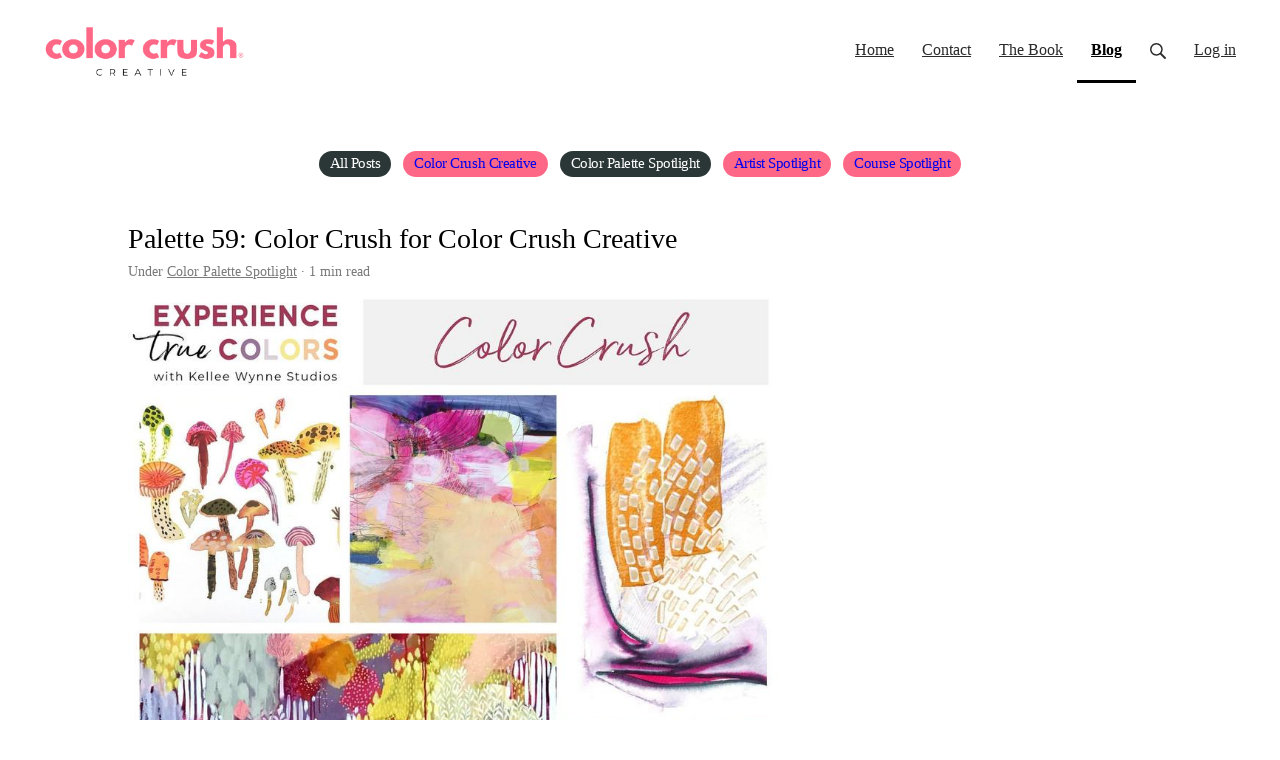

--- FILE ---
content_type: text/html; charset=utf-8
request_url: https://www.colorcrushcreative.com/blog/76808-color-crush-59
body_size: 10417
content:
<!DOCTYPE html>
<html class="themed-content-root">
  <head><meta http-equiv="Content-Type" content="text/html; charset=UTF-8"><script>
//<![CDATA[

      var callbacks = []
      var waitingForLogincheck = true
      window.onLogincheckComplete = callback => {
        if (waitingForLogincheck) {
          callbacks.push(callback)
        } else {
          // Logincheck already done, call this now
          callback()
        }
      };

      function logincheck_request(url) {
        var lc = document.createElement('script'); lc.type = 'text/javascript'; lc.async = true; lc.src = url;
        var s = document.getElementsByTagName('script')[0]; s.parentNode.insertBefore(lc, s);
      }

      function logincheck_response(result) {
        if (result.token) {
          document.cookie = '_simplero_autologin=' + result.token + '; expires=' + new Date(new Date().getTime() + 1000*60).toUTCString() + '; SameSite=None; Secure';
          window.location.reload();
        } else if (result.autologin_url) {
          window.location.href = result.autologin_url;
        } else {
          callbacks.forEach(callback => callback())
          waitingForLogincheck = false
        }
      }

    logincheck_request('https://secure.simplero.com/logincheck.js?account_id=23527&return_to=https%3A%2F%2Fwww.colorcrushcreative.com%2Fblog%2F76808-color-crush-59&site_id=111636');
//]]>
</script><script>
  /*! modernizr 3.6.0 (Custom Build) | MIT *
  * https://modernizr.com/download/?-webp-setclasses !*/
  !function(e,n,A){function o(e,n){return typeof e===n}function t(){var e,n,A,t,a,i,l;for(var f in r)if(r.hasOwnProperty(f)){if(e=[],n=r[f],n.name&&(e.push(n.name.toLowerCase()),n.options&&n.options.aliases&&n.options.aliases.length))for(A=0;A<n.options.aliases.length;A++)e.push(n.options.aliases[A].toLowerCase());for(t=o(n.fn,"function")?n.fn():n.fn,a=0;a<e.length;a++)i=e[a],l=i.split("."),1===l.length?Modernizr[l[0]]=t:(!Modernizr[l[0]]||Modernizr[l[0]]instanceof Boolean||(Modernizr[l[0]]=new Boolean(Modernizr[l[0]])),Modernizr[l[0]][l[1]]=t),s.push((t?"":"no-")+l.join("-"))}}function a(e){var n=u.className,A=Modernizr._config.classPrefix||"";if(c&&(n=n.baseVal),Modernizr._config.enableJSClass){var o=new RegExp("(^|\s)"+A+"no-js(\s|$)");n=n.replace(o,"$1"+A+"js$2")}Modernizr._config.enableClasses&&(n+=" "+A+e.join(" "+A),c?u.className.baseVal=n:u.className=n)}function i(e,n){if("object"==typeof e)for(var A in e)f(e,A)&&i(A,e[A]);else{e=e.toLowerCase();var o=e.split("."),t=Modernizr[o[0]];if(2==o.length&&(t=t[o[1]]),"undefined"!=typeof t)return Modernizr;n="function"==typeof n?n():n,1==o.length?Modernizr[o[0]]=n:(!Modernizr[o[0]]||Modernizr[o[0]]instanceof Boolean||(Modernizr[o[0]]=new Boolean(Modernizr[o[0]])),Modernizr[o[0]][o[1]]=n),a([(n&&0!=n?"":"no-")+o.join("-")]),Modernizr._trigger(e,n)}return Modernizr}var s=[],r=[],l={_version:"3.6.0",_config:{classPrefix:"",enableClasses:!0,enableJSClass:!0,usePrefixes:!0},_q:[],on:function(e,n){var A=this;setTimeout(function(){n(A[e])},0)},addTest:function(e,n,A){r.push({name:e,fn:n,options:A})},addAsyncTest:function(e){r.push({name:null,fn:e})}},Modernizr=function(){};Modernizr.prototype=l,Modernizr=new Modernizr;var f,u=n.documentElement,c="svg"===u.nodeName.toLowerCase();!function(){var e={}.hasOwnProperty;f=o(e,"undefined")||o(e.call,"undefined")?function(e,n){return n in e&&o(e.constructor.prototype[n],"undefined")}:function(n,A){return e.call(n,A)}}(),l._l={},l.on=function(e,n){this._l[e]||(this._l[e]=[]),this._l[e].push(n),Modernizr.hasOwnProperty(e)&&setTimeout(function(){Modernizr._trigger(e,Modernizr[e])},0)},l._trigger=function(e,n){if(this._l[e]){var A=this._l[e];setTimeout(function(){var e,o;for(e=0;e<A.length;e++)(o=A[e])(n)},0),delete this._l[e]}},Modernizr._q.push(function(){l.addTest=i}),Modernizr.addAsyncTest(function(){function e(e,n,A){function o(n){var o=n&&"load"===n.type?1==t.width:!1,a="webp"===e;i(e,a&&o?new Boolean(o):o),A&&A(n)}var t=new Image;t.onerror=o,t.onload=o,t.src=n}var n=[{uri:"[data-uri]",name:"webp"},{uri:"[data-uri]",name:"webp.alpha"},{uri:"[data-uri]",name:"webp.animation"},{uri:"[data-uri]",name:"webp.lossless"}],A=n.shift();e(A.name,A.uri,function(A){if(A&&"load"===A.type)for(var o=0;o<n.length;o++)e(n[o].name,n[o].uri)})}),t(),a(s),delete l.addTest,delete l.addAsyncTest;for(var p=0;p<Modernizr._q.length;p++)Modernizr._q[p]();e.Modernizr=Modernizr}(window,document);
</script>

    <meta charset="utf-8">
    <meta name="viewport" content="width=device-width, initial-scale=1">
    <style>.heading .heading__parent a:hover,.heading h1 a:hover,.heading .heading__parent a:focus,.heading h1 a:focus{color:#ff345d}.heading .heading__parent a:active,.heading h1 a:active{color:#ff1b49}:root{--color-body:                    #fff;--color-body-rgb:                255, 255, 255;--color-body-most-contrasted-neutral-10-white: #f3f2f5;--color-body-alternate-most-contrasted-neutral-10-white: #f3f2f5;--color-body-darken-5:           #f2f2f2;--color-body-darken-2:           #fafafa;--color-body-alternate:          #f9f9f9;--color-body-alternate-rgb:      249, 249, 249;--color-body-alternate-darken-10: #e0e0e0;--color-border:                  #e9e9e9;--color-border-opacity-10:       rgba(233,233,233,0.1);--color-border-opacity-20:       rgba(233,233,233,0.2);--color-border-focus:            #c2c2c2;--color-header-text:             #2b2b2b;--color-header-text-hover:       #040404;--color-header-text-active:      #000;--color-header-text-least-contrasted-6: #efefef;--color-header-bg:               #fff;--color-header-announcement-bg:  #F1AF2D;--color-header-announcement-contrast-9: #f3bf58;--color-header-announcement-text: #2b2b2b;--color-header-border:            #e9e9e9;--color-transparent-header-text:  #fff;--color-transparent-header-text-active: #b3b3b3;--color-transparent-header-text-hover: #d9d9d9;--color-primary:                 #ff6786;--color-primary-transparentize-88: rgba(255,103,134,0.12);--color-primary-rgb:             255, 103, 134;--color-primary-darken-10:       #ff345d;--color-primary-lighten-10:      #ff9aaf;--color-primary-hover:           #ff345d;--color-primary-active:          #ff1b49;--color-primary-most-contrasted-white-black: #000;--color-secondary:               #141414;--color-text:                    #2b3636;--color-text-most-contrasted-white-black: #fff;--color-text-opacity-10:         rgba(43,54,54,0.1);--color-text-opacity-20:         rgba(43,54,54,0.2);--color-text-alternate:          #7a7a7a;--color-text-alternate-darken-5: #6d6d6d;--color-text-alternate-darken-10: #616161;--color-text-alternate-lighten-20: #adadad;--color-text-alternate-light:     #bababa;--color-text-alternate-hover:    #535353;--color-text-alternate-active:   #2d2d2d;--color-heading:                 #ff6786;--color-heading-rgba-15:         rgba(255,103,134,0.15);--color-heading-rgba-80:         rgba(255,103,134,0.8);--color-button-bg:               #ddb942;--color-button-text:             #fff;--color-border-grey:             #ccc;--color-success:                 #30ad63;--color-error:                   #ad3030;--color-search-highlight:        rgba(34,77,80,0.1);--heading-font-family:           League Spartan,Helvetica,Arial,Verdana,Trebuchet MS,sans-serif;--heading-font-weight:           700;--heading-line-height:           1.4;--button-font-family:           League Spartan,Helvetica,Arial,Verdana,Trebuchet MS,sans-serif;--button-font-weight:           700;--site-width:                    1200px;--neutral:                       #ff6786;--neutral-80:                    #2b3636;--neutral-60:                    #425252;--neutral-40:                    #586f6f;--neutral-20:                    #CFCDD6;--neutral-15:                    #DBD9E0;--neutral-10:                    #F3F2F5;--neutral-5:                     #FAFAFB;--neutral-alternate:             #ff6786;--neutral-alternate-80:          #7a7a7a;--neutral-alternate-60:          #949494;--neutral-alternate-40:          #adadad;--border-radius-sm:              2px;--border-radius-md:              3px;--border-radius-lg:              4px;--section-spacing:               2.75rem;--section-spacing-xs:            0;--section-spacing-small:         1rem;--section-spacing-large:         4.125rem;--section-spacing-xlarge:        5.5rem;--section-spacing-mobile:        1rem;--base-font-size:                16px;--base-font-family:              League Spartan,Helvetica,Arial,Verdana,Trebuchet MS,sans-serif;--base-line-height:              1.6;--base-line-height-computed:     1.6rem;--comment-avatar-size:           36px;--comment-avatar-spacing:        .9375rem;--comment-spacing:               1.25rem;--header-height:                 6.5rem;--header-padding-vertical:       .625rem;--header-padding-horizontal:     .875rem;--header-font-size:              16px;--header-brand-inner-height:     3.125rem;--header-inner-height:           2.5rem;--grid-gutter:                   2.75rem;--sidebar-nav-padding-base:      .75rem;--sidebar-nav-padding-per-level: .75rem;--color-sidebar-link:            #757575;--color-sidebar-link-hover:      #4e4e4e;--color-sidebar-link-active:     #282828;--color-primary-body-mix:        #ffb3c3;--color-sidebar-text:            #757575;--header-brand-padding-vertical: .3125rem;--footer-bg:                     #fff;--footer-bg-contrasted-8:        #161616;--footer-bg-contrasted-16:       #020202;--footer-color:                  #2b2b2b;--footer-color-bg-mix-67:        #717171;--footer-nav-font-size:          1rem;--footer-company-font-size:      .875rem;--color-button-bg:               #ddb942;--color-button-bg-opacity-075:   rgba(221,185,66,0.075);--color-button-bg-hover:         #c8a224;--color-button-bg-active:        #b29020;--grid-gutter:                   2.75rem;--grid-gutter-mobile:            1rem;--vjs-color:                     #ff6786;--vjs-control-hover-color:       #ff6786;--section-spacing-responsive:    var(--section-spacing-mobile)}@media (min-width: 481px){:root{--section-spacing-responsive: var(--section-spacing)}}.heading h1 a{color:var(--color-heading)}.site-header .site-header__nav>li.site-header__nav__item--cta>a.btn--solid{border-color:#ddb942;background:#ddb942;color:#fff}.site-header .site-header__nav>li.site-header__nav__item--cta>a.btn--outline{border-color:#ddb942;color:#ddb942}.site-header .site-header__nav>li.site-header__nav__item--cta>a.btn--outline.btn--no-focus:focus:not(:disabled):not(:hover):not(:active){border-color:#ddb942;color:#ddb942;background:transparent}.site-header .site-header__nav>li.site-header__nav__item--cta>a.btn--solid:hover:not(:disabled),.site-header .site-header__nav>li.site-header__nav__item--cta>a.btn--solid:focus:not(:disabled),.site-header .site-header__nav>li.site-header__nav__item--cta>a.btn--outline:hover:not(:disabled),.site-header .site-header__nav>li.site-header__nav__item--cta>a.btn--outline:focus:not(:disabled){color:#fff;border-color:#d9b12c;background:#d9b12c}.site-header .site-header__nav>li.site-header__nav__item--cta>a.btn--solid:active:not(:disabled),.site-header .site-header__nav>li.site-header__nav__item--cta>a.btn--outline:active:not(:disabled){color:#fff;border-color:#c8a224;background:#c8a224}@media (min-width: 950px){.site-header--style-breathe .site-header__nav .site-header__nav__item__label{position:relative}.site-header--style-breathe .site-header__nav .site-header__nav__item__label:before{content:'';position:absolute;bottom:12px;left:0;width:0;height:2px;background:var(--footer-color);transform:translateZ(0px);transition:all 0.15s}.site-header--style-breathe .site-header__nav:hover .site-header__nav__item__label:before{left:0;width:100%}}.btn--success.btn--solid{border-color:#30ad63;background:#30ad63;color:#fff}.btn--success.btn--outline{border-color:#30ad63;color:#30ad63}.btn--success.btn--outline.btn--no-focus:focus:not(:disabled):not(:hover):not(:active){border-color:#30ad63;color:#30ad63;background:transparent}.btn--success.btn--solid:hover:not(:disabled),.btn--success.btn--solid:focus:not(:disabled),.btn--success.btn--outline:hover:not(:disabled),.btn--success.btn--outline:focus:not(:disabled){color:#fff;border-color:#2a9958;background:#2a9958}.btn--success.btn--solid:active:not(:disabled),.btn--success.btn--outline:active:not(:disabled){color:#fff;border-color:#25854c;background:#25854c}.btn--alternate.btn--solid{border-color:#7a7a7a;background:#7a7a7a;color:#fff}.btn--alternate.btn--outline{border-color:#7a7a7a;color:#7a7a7a}.btn--alternate.btn--outline.btn--no-focus:focus:not(:disabled):not(:hover):not(:active){border-color:#7a7a7a;color:#7a7a7a;background:transparent}.btn--alternate.btn--solid:hover:not(:disabled),.btn--alternate.btn--solid:focus:not(:disabled),.btn--alternate.btn--outline:hover:not(:disabled),.btn--alternate.btn--outline:focus:not(:disabled){color:#fff;border-color:#6d6d6d;background:#6d6d6d}.btn--alternate.btn--solid:active:not(:disabled),.btn--alternate.btn--outline:active:not(:disabled){color:#fff;border-color:#616161;background:#616161}.cc-window{border:1px solid #e9e9e9}
</style>
    

    <link rel="preload" href="https://fonts.googleapis.com/css?family=League%20Spartan:400,400italic,500,600,700,700italic,800|League%20Spartan:400,400italic,500,600,700,700italic,800&amp;display=swap" as="style" onload="this.onload=null;this.rel='stylesheet'">
<noscript><link rel="stylesheet" href="https://fonts.googleapis.com/css?family=League%20Spartan:400,400italic,500,600,700,700italic,800|League%20Spartan:400,400italic,500,600,700,700italic,800&amp;display=swap"></noscript>


    <title>Palette 59: Color Crush for Color Crush Creative </title>
    
  <link rel="alternate" type="application/rss+xml" title="Blog" href="https://www.colorcrushcreative.com/blog.xml"><link rel="shortcut icon" type="image/x-icon" href="https://us.simplerousercontent.net/uploads/asset/file/10140553/favicon-color-crush-creative.png"><meta property="og:site_name" content="Color Crush Creative"><meta name="twitter:image" content="https://us.simplerousercontent.net/uploads/asset/file/7058458/Color-Crush-Creative-Palette-59-Color-Crush.jpg"><meta property="og:image" content="https://us.simplerousercontent.net/uploads/asset/file/7058458/Color-Crush-Creative-Palette-59-Color-Crush.jpg"><meta property="og:type" content="article"><meta name="twitter:card" content="summary_large_image"><meta name="title" property="title" content="Color-Crush-Creative-Palette-59-Color-Crush.jpg"><meta property="og:title" content="Color-Crush-Creative-Palette-59-Color-Crush.jpg"><meta name="twitter:title" content="Color-Crush-Creative-Palette-59-Color-Crush.jpg"><meta property="og:url" content="https://www.colorcrushcreative.com/blog/76808-color-crush-59"><meta name="twitter:url" content="https://www.colorcrushcreative.com/blog/76808-color-crush-59"><meta name="description" property="description" content="inspiration Images by: @julietbedell @toddyponddesigns @saraschroederart @clairbremner @productivitytheory"><meta property="og:description" content="inspiration Images by: @julietbedell @toddyponddesigns @saraschroederart @clairbremner @productivitytheory"><meta name="twitter:description" content="inspiration Images by: @julietbedell @toddyponddesigns @saraschroederart @clairbremner @productivitytheory"><link rel="canonical" href="https://www.colorcrushcreative.com/blog/76808-color-crush-59"><meta name="csrf-param" content="authenticity_token">
<meta name="csrf-token" content="KAibqnmLGKqAaJqw44j8fDnPYLc0cNREhWHlIFFK7K3sdryTmQP714qsNf8KIoqeel1p8iLDqoTwICg-RVcQ-Q"><script src="https://assets0.simplero.com/packs/vite/assets/jquery-Be9y8_BM.js" crossorigin="anonymous" type="module"></script>
<script src="https://assets0.simplero.com/packs/vite/assets/site-DjpVM38R.js" crossorigin="anonymous" type="module"></script>
<script src="https://assets0.simplero.com/packs/vite/assets/index-BtfHI-Ut.js" crossorigin="anonymous" type="module"></script>
<script src="https://assets0.simplero.com/packs/vite/assets/index-DcYAVA1K.js" crossorigin="anonymous" type="module"></script>
<script src="https://assets0.simplero.com/packs/vite/assets/index-C6JJ3U91.js" crossorigin="anonymous" type="module"></script>
<script src="https://assets0.simplero.com/packs/vite/assets/index-DG5QY38R.js" crossorigin="anonymous" type="module"></script>
<script src="https://assets0.simplero.com/packs/vite/assets/index-D895Aty8.js" crossorigin="anonymous" type="module"></script><link rel="modulepreload" href="https://assets0.simplero.com/packs/vite/assets/jquery-BUhUPmkV.js" as="script" crossorigin="anonymous">
<link rel="modulepreload" href="https://assets0.simplero.com/packs/vite/assets/_commonjsHelpers-BosuxZz1.js" as="script" crossorigin="anonymous">
<link rel="modulepreload" href="https://assets0.simplero.com/packs/vite/assets/site_editor-B4iQNOnB.js" as="script" crossorigin="anonymous">
<link rel="modulepreload" href="https://assets0.simplero.com/packs/vite/assets/index-BCh9TbPA.js" as="script" crossorigin="anonymous">
<link rel="modulepreload" href="https://assets0.simplero.com/packs/vite/assets/index-1y0m-tDY.js" as="script" crossorigin="anonymous">
<link rel="modulepreload" href="https://assets0.simplero.com/packs/vite/assets/checkboxes_group-Dox2lhft.js" as="script" crossorigin="anonymous">
<link rel="modulepreload" href="https://assets0.simplero.com/packs/vite/assets/add_params_to_url-C51MF6Vc.js" as="script" crossorigin="anonymous">
<link rel="modulepreload" href="https://assets0.simplero.com/packs/vite/assets/field_wrapper-DF-BbDjI.js" as="script" crossorigin="anonymous">
<link rel="modulepreload" href="https://assets0.simplero.com/packs/vite/assets/index-BVApNXUP.js" as="script" crossorigin="anonymous">
<link rel="modulepreload" href="https://assets0.simplero.com/packs/vite/assets/intl_phone-IM89LMyA.js" as="script" crossorigin="anonymous">
<link rel="modulepreload" href="https://assets0.simplero.com/packs/vite/assets/timer-0VCabdim.js" as="script" crossorigin="anonymous">
<link rel="modulepreload" href="https://assets0.simplero.com/packs/vite/assets/index-h6NTxCwi.js" as="script" crossorigin="anonymous">
<link rel="modulepreload" href="https://assets0.simplero.com/packs/vite/assets/preload-helper-Bc7v_Ddp.js" as="script" crossorigin="anonymous">
<link rel="modulepreload" href="https://assets0.simplero.com/packs/vite/assets/dom-B8sbAOCx.js" as="script" crossorigin="anonymous">
<link rel="modulepreload" href="https://assets0.simplero.com/packs/vite/assets/index-SuzqRTwP.js" as="script" crossorigin="anonymous">
<link rel="modulepreload" href="https://assets0.simplero.com/packs/vite/assets/process_response-B2k77-MR.js" as="script" crossorigin="anonymous">
<link rel="modulepreload" href="https://assets0.simplero.com/packs/vite/assets/api-BxPNj0Ts.js" as="script" crossorigin="anonymous">
<link rel="modulepreload" href="https://assets0.simplero.com/packs/vite/assets/index-BMwMmqZ9.js" as="script" crossorigin="anonymous">
<link rel="modulepreload" href="https://assets0.simplero.com/packs/vite/assets/rails-ujs-DdjBENKs.js" as="script" crossorigin="anonymous"><link rel="stylesheet" href="https://assets0.simplero.com/packs/vite/assets/site-Bu490IGQ.css" media="all">
<link rel="stylesheet" href="https://assets0.simplero.com/packs/vite/assets/index-BetCGlif.css" media="all">
<link rel="stylesheet" href="https://assets0.simplero.com/packs/vite/assets/index-DK02_PWI.css" media="all">
<link rel="stylesheet" href="https://assets0.simplero.com/packs/vite/assets/index-CJmG_Nqz.css" media="all">
<link rel="stylesheet" href="https://assets0.simplero.com/packs/vite/assets/index-D3XppOMp.css" media="all">
<link rel="stylesheet" href="https://assets0.simplero.com/packs/vite/assets/index-BOhkefk5.css" media="all">
<link rel="stylesheet" href="https://assets0.simplero.com/packs/vite/assets/index-BEZX00ul.css" media="all">
<link rel="stylesheet" href="https://assets0.simplero.com/packs/vite/assets/checkboxes_group-DT3_OuZ7.css" media="all">
<link rel="stylesheet" href="https://assets0.simplero.com/packs/vite/assets/field_wrapper-BbaCoj7i.css" media="all">
<link rel="stylesheet" href="https://assets0.simplero.com/packs/vite/assets/index-woUO3tWC.css" media="all">
<link rel="stylesheet" href="https://assets0.simplero.com/packs/vite/assets/index-ndzvY1vf.css" media="all"><link rel="stylesheet" href="https://assets0.simplero.com/packs/vite/assets/index-Oa1Q6ki7.css" media="all">
<link rel="stylesheet" href="https://assets0.simplero.com/packs/vite/assets/index-CFynNgng.css" media="all">
<link rel="stylesheet" href="https://assets0.simplero.com/packs/vite/assets/index-BNpD6jYU.css" media="all">
<link rel="stylesheet" href="https://assets0.simplero.com/packs/vite/assets/index-Du-Rl5xH.css" media="all">
<link rel="stylesheet" href="https://assets0.simplero.com/packs/vite/assets/index-CNBfUfHA.css" media="all">
<link rel="stylesheet" href="https://assets0.simplero.com/packs/vite/assets/index-B0m8wffa.css" media="all">
<link rel="stylesheet" href="https://assets0.simplero.com/packs/vite/assets/index-CQ1xjNj3.css" media="all"><script async src="https://pagead2.googlesyndication.com/pagead/js/adsbygoogle.js?client=ca-pub-3115849117134490" crossorigin="anonymous"></script><meta name="facebook-domain-verification" content="lfh97gwhhgdm8hqdcb4f5dn02b3des">

<!-- Global site tag (gtag.js) - Google Analytics -->
<script async src="https://www.googletagmanager.com/gtag/js?id=UA-34180087-1"></script>
<script>
  window.dataLayer = window.dataLayer || [];
  function gtag(){dataLayer.push(arguments);}
  gtag('js', new Date());

  gtag('config', 'UA-34180087-1');
</script>

<meta name="google-site-verification" content="TH7LHxauqflYVVOx0tKWynOBrKNkiMdgwea6JyZmXZA">

<meta name="p:domain_verify" content="21c0b411537451445956c8728f570ce1"><script>function simpleroJSCode4d90516fcef29a6ffae1a57428fba965bd5e0cba() {
  try {
    !function(f,b,e,v,n,t,s) {if(f.fbq)return;n=f.fbq=function(){n.callMethod?  n.callMethod.apply(n,arguments):n.queue.push(arguments)}; if(!f._fbq)f._fbq=n;n.push=n;n.loaded=!0;n.version='2.0'; n.queue=[];t=b.createElement(e);t.async=!0; t.src=v;s=b.getElementsByTagName(e)[0]; s.parentNode.insertBefore(t,s)}(window, document,'script', 'https://connect.facebook.net/en_US/fbevents.js'); fbq('init', '290590257983270', {"ct":"columbus","st":"oh","zp":"43215","country":"us"});
 
fbq('track', 'PageView', {}, { eventID: '290590257983270_p8wvkj3nlmno403g' });
  } catch(err) { console.log('an error occurred while running your js', err) }
}

function simpleroJSCode4d90516fcef29a6ffae1a57428fba965bd5e0cbaWrapper() {
  if (typeof simpleroCookieConsent == 'undefined') {
    console.log("simpleroCookieConsent is undefined, running provided JS anyway.")
    simpleroJSCode4d90516fcef29a6ffae1a57428fba965bd5e0cba()
  } else {
    simpleroCookieConsent.whenCookiesAllowed(simpleroJSCode4d90516fcef29a6ffae1a57428fba965bd5e0cba)
  }
}

// Wait for the document to be ready, otherwise simpleroCookieConsent may not be defined yet.
if (typeof simpleroCookieConsent != 'undefined' || document.readyState === "complete" || document.readyState === "loaded") {
  simpleroJSCode4d90516fcef29a6ffae1a57428fba965bd5e0cbaWrapper()
} else {
  document.addEventListener('DOMContentLoaded', simpleroJSCode4d90516fcef29a6ffae1a57428fba965bd5e0cbaWrapper)
}
</script></head>
  <body class="scrolltop template template--blog_post_template nav-top " data-cookie-consent-manager='{"consentType":"info","countryCode":"US","createConsentRecordURL":"https://www.kelleewynne.com/cookie_consent_records/create","content":{"href":"https://www.kelleewynnestudios.com/privacy-policy","header":"Cookies used on the website!","message":"This website uses cookies to ensure you get the best experience on our website.","dismiss":"Got it!","allow":"Allow cookies","deny":"Decline","link":"Learn more","policy":"Cookie Policy"},"position":"bottom-left","layout":"block","popupBg":"#ffffff","popupText":"#343434","buttonBg":"#407E84","buttonText":"#ffffff"}' data-simplero-object-id="" data-simplero-render-mode=""><!-- Global site tag (gtag.js) - Google Analytics -->
<script async src="https://www.googletagmanager.com/gtag/js?id=UA-34180087-1"></script>
<script>
  window.dataLayer = window.dataLayer || [];
  function gtag(){dataLayer.push(arguments);}
  gtag('js', new Date());

  gtag('config', 'UA-34180087-1');
</script>

    
      







  <header class="site-header site-header--lg site-header--style-">
    



    <div class="wrapper">
      <a class="site-header__brand" href="/"><picture><source srcset="https://img.simplerousercontent.net/scaled_image/10140547/0ac3703d1d4970421e36a7544159e9e01882e095/NEW-color-crush-creative-with-Kellee-Wynne-Studios-1261w-353h.webp" type="image/webp"></source><img alt="Color Crush Creative logo" class="regular" src="https://img.simplerousercontent.net/scaled_image/10140547/bcbd2d4cb45647630af5a4b17cc7a5ff30ecd32d/NEW-color-crush-creative-with-Kellee-Wynne-Studios-1261w-353h.png" width="1261" height="353"></picture>
          
            <img alt="Color Crush Creative logo" class="transparent-header" src="https://us.simplerousercontent.net/uploads/asset/file/10140547/NEW-color-crush-creative-with-Kellee-Wynne-Studios.png">
          </a>
      <a href="javascript:void(0)" class="site-header__nav-toggle">
        <span class="site-header__nav-toggle__open"><svg class="icon--size-" xmlns="http://www.w3.org/2000/svg" x="0" y="0" width="20" height="20" viewbox="0 0 20 20"><path fill="currentColor" d="M18.5 10.5c0 .3-.2.5-.5.5H2c-.3 0-.5-.2-.5-.5v-1c0-.3.2-.5.5-.5h16c.3 0 .5.2.5.5v1zm0 5c0-.3-.2-.5-.5-.5H2c-.3 0-.5.2-.5.5v1c0 .3.2.5.5.5h16c.3 0 .5-.2.5-.5v-1zm0-12c0-.3-.2-.5-.5-.5H2c-.3 0-.5.2-.5.5v1c0 .3.2.5.5.5h16c.3 0 .5-.2.5-.5v-1z"></path></svg></span>
        <span class="site-header__nav-toggle__close"><svg class="icon--size-" xmlns="http://www.w3.org/2000/svg" x="0" y="0" width="20" height="20" viewbox="0 0 20 20"><path fill="currentColor" d="M11.4 10l5.7-5.7c.2-.2.2-.5 0-.7l-.7-.7c-.2-.2-.5-.2-.7 0L10 8.6 4.3 2.9c-.2-.2-.5-.2-.7 0l-.7.7c-.2.2-.2.5 0 .7L8.6 10l-5.7 5.7c-.2.2-.2.5 0 .7l.7.7c.2.2.5.2.7 0l5.7-5.7 5.7 5.7c.2.2.5.2.7 0l.7-.7c.2-.2.2-.5 0-.7L11.4 10z"></path></svg></span>
      </a>

      <nav class="site-header--mobile-closed__hidden">
        <ul class="site-header__nav">
          
            
            
            

            <li class="site-header__nav__item site-header__nav__item--type-page site-header__nav__item--page--home" id="site-header__nav__item__767002">
              <a href="https://www.colorcrushcreative.com/">
                
                <span class="site-header__nav__item__label">Home</span> 
                
              </a></li>
          
            
            
            

            <li class="site-header__nav__item site-header__nav__item--type-page site-header__nav__item--page--contact" id="site-header__nav__item__767003">
              <a href="https://www.colorcrushcreative.com/contact">
                
                <span class="site-header__nav__item__label">Contact</span> 
                
              </a></li>
          
            
            
            

            <li class="site-header__nav__item site-header__nav__item--type-page site-header__nav__item--page--book" id="site-header__nav__item__767005">
              <a href="https://www.colorcrushcreative.com/book">
                
                <span class="site-header__nav__item__label">The Book</span> 
                
              </a></li>
          
            
            
            

            <li class="site-header__nav__item site-header__nav__item--type-blog site-header__nav__item--blog site-header__nav__item--active" id="site-header__nav__item__782560">
              <a href="https://www.colorcrushcreative.com/blog">
                
                <span class="site-header__nav__item__label">Blog</span> <span class="sr-only">(current)</span>
                
              </a></li>
          
          
            <li class="site-header__nav__item site-header__nav__item--search">
              <a href="javascript:void(0)">
                <span class="mobile-hidden"><svg class="icon--size-" xmlns="http://www.w3.org/2000/svg" viewbox="0 0 16 16"><path fill="currentColor" d="M10.031,11.518c-1.032,0.735 -2.294,1.167 -3.656,1.167c-3.484,0 -6.308,-2.824 -6.308,-6.307c0,-3.484 2.824,-6.308 6.308,-6.308c3.483,0 6.307,2.824 6.307,6.308c0,1.362 -0.432,2.624 -1.167,3.656l4.144,4.144c0.408,0.408 0.405,1.061 0,1.466l-0.018,0.018c-0.404,0.404 -1.061,0.405 -1.466,0l-4.144,-4.144Zm-3.656,-0.317c2.663,0 4.823,-2.16 4.823,-4.823c0,-2.664 -2.16,-4.824 -4.823,-4.824c-2.664,0 -4.824,2.16 -4.824,4.824c0,2.663 2.16,4.823 4.824,4.823Z"></path></svg></span>
                <span class="mobile-only">Search</span>
              </a>
            </li>
          

          

          
          

          
            
              <li class="site-header__nav__item site-header__nav__item--login
                
                
              ">
                
  <a href="https://secure.simplero.com/login?account_id=23527&amp;return_to=https%3A%2F%2Fwww.colorcrushcreative.com%2Fblog%2F76808-color-crush-59&amp;site_id=111636">
    Log in
  </a>


              </li>
            
            
          

          
        </ul>
      </nav>
      
    </div>
    <div class="site-header__search global-search site-header__search--closed">
  <div class="site-header__search__wrapper search__wrapper">
    <form action="/search" data-remote="true" class="site-header_search__form wrapper wrapper--padded search-bar">
      <span class="site-header_search__form__glass"><svg class="icon--size-" xmlns="http://www.w3.org/2000/svg" viewbox="0 0 16 16"><path fill="currentColor" d="M10.031,11.518c-1.032,0.735 -2.294,1.167 -3.656,1.167c-3.484,0 -6.308,-2.824 -6.308,-6.307c0,-3.484 2.824,-6.308 6.308,-6.308c3.483,0 6.307,2.824 6.307,6.308c0,1.362 -0.432,2.624 -1.167,3.656l4.144,4.144c0.408,0.408 0.405,1.061 0,1.466l-0.018,0.018c-0.404,0.404 -1.061,0.405 -1.466,0l-4.144,-4.144Zm-3.656,-0.317c2.663,0 4.823,-2.16 4.823,-4.823c0,-2.664 -2.16,-4.824 -4.823,-4.824c-2.664,0 -4.824,2.16 -4.824,4.824c0,2.663 2.16,4.823 4.824,4.823Z"></path></svg></span>
      <input type="search" class="form-control search-field-with-close" name="q" data-behavior="autocomplete-form-field" value="" placeholder="Search…">
      <div class="search-bar__bar-loader progress-bar"></div>
      <span class="site-header_search__form__close clear-field"><svg class="icon--size-" xmlns="http://www.w3.org/2000/svg" x="0" y="0" width="20" height="20" viewbox="0 0 20 20"><path fill="currentColor" d="M11.4 10l5.7-5.7c.2-.2.2-.5 0-.7l-.7-.7c-.2-.2-.5-.2-.7 0L10 8.6 4.3 2.9c-.2-.2-.5-.2-.7 0l-.7.7c-.2.2-.2.5 0 .7L8.6 10l-5.7 5.7c-.2.2-.2.5 0 .7l.7.7c.2.2.5.2.7 0l5.7-5.7 5.7 5.7c.2.2.5.2.7 0l.7-.7c.2-.2.2-.5 0-.7L11.4 10z"></path></svg></span>
      <span class="site-header_search__form__expand">
<svg width="14" height="14" viewbox="0 0 14 14" fill="currentColor" xmlns="http://www.w3.org/2000/svg">
  <path d="M5.005 8.06641L2.77977 10.2916L1.49379 9.00566C1.32625 8.8384 1.10305 8.74954 0.875 8.74954C0.762426 8.74954 0.648621 8.77165 0.540039 8.81598C0.212734 8.95141 0 9.27071 0 9.62426V13.3184C0.0011293 13.7074 0.295039 14 0.657344 14H4.37609C4.72992 14 5.04957 13.7868 5.18437 13.46C5.32025 13.1327 5.24505 12.7567 4.99466 12.5065L3.70869 11.2205L5.93392 8.99527C6.19027 8.73893 6.19027 8.32371 5.93392 8.06723C5.67757 7.81074 5.26203 7.81211 5.005 8.06641ZM13.3202 0H9.60148C9.24766 0 8.92801 0.213199 8.7932 0.540039C8.65733 0.867344 8.73253 1.24332 8.98291 1.49352L10.2692 2.77949L8.04393 5.00473C7.78758 5.26107 7.78758 5.67629 8.04393 5.93277C8.30028 6.18926 8.71549 6.18912 8.97198 5.93277L11.1972 3.70754L12.4832 4.99352C12.6507 5.16078 12.8742 5.24918 13.102 5.24918C13.2146 5.24918 13.3282 5.22753 13.4367 5.1832C13.7878 5.04766 14.0011 4.72773 14.0011 4.35039V0.631641C14.0011 0.293945 13.7085 0 13.3202 0Z" fill="currentColor"></path>
</svg>
</span>
      <div class="search-bar__btn">
        <input type="submit" value="Search" class="btn btn--solid btn--md">
      </div>
    </form>
    <div class="search__results"></div>
  </div>
</div>

    
  </header>


    

    <div class="page-content">
      <div class="notice-container" id="notice-container">
  
</div>


      <div class="simplero-section " id="simplero-section-1634050600911" data-simplero-section-id="1634050600911" data-simplero-section-type="blog_post_content">















<div class="section section--blog-post-content section--default">
  
    

    <div class="wrapper wrapper--padded">
      <div class="grid grid--margins">
        
          
  
    




  <div class="blog-modern__category-list blog-modern__category-list--horizontal blog-modern__category-list--align-center blog-modern__category-list--padding-top- grid__item lg-one-whole">
    

    

    

    <div class="blog-modern__category-list__pills__container">
      
      <div class="blog-modern__category-list__pills">
        







<div class="blog-modern__category-pill blog-modern__category-pill--style-primary blog-modern__category-pill--size-lg blog-modern__category-pill--active">
  
    <a href="https://www.colorcrushcreative.com/blog">All Posts</a>
  
</div>

        







<div class="blog-modern__category-pill blog-modern__category-pill--style-primary blog-modern__category-pill--size-lg ">
  
    <a href="/blog/categories/154823">Color Crush Creative</a>
  
</div>








<div class="blog-modern__category-pill blog-modern__category-pill--style-primary blog-modern__category-pill--size-lg blog-modern__category-pill--active">
  
    <a href="/blog/categories/154824">Color Palette Spotlight</a>
  
</div>








<div class="blog-modern__category-pill blog-modern__category-pill--style-primary blog-modern__category-pill--size-lg ">
  
    <a href="/blog/categories/154825">Artist Spotlight</a>
  
</div>








<div class="blog-modern__category-pill blog-modern__category-pill--style-primary blog-modern__category-pill--size-lg ">
  
    <a href="/blog/categories/154826">Course Spotlight</a>
  
</div>

      </div>
    

      
    </div>

    

    <div class="blog-modern__category-list__mobile ">
      <div class="blog-modern__category-list__dropdown">
        




<div class="naked-simple-dropdown">
  <input type="radio" name="dropdown_g0904dbwsmdp_radio" id="dropdown_g0904dbwsmdp_dropopen">
  <label class="naked-simple-dropdown__toggler opener" for="dropdown_g0904dbwsmdp_dropopen">
      All Posts 
  <svg class="icon--size-" viewbox="0 0 15 10" fill="none" xmlns="http://www.w3.org/2000/svg"><path d="M14.6426 1.70312L14.0117 1.03906C13.8457 0.873047 13.5801 0.873047 13.4473 1.03906L7.4375 7.04883L1.39453 1.03906C1.26172 0.873047 0.996094 0.873047 0.830078 1.03906L0.199219 1.70312C0.0332031 1.83594 0.0332031 2.10156 0.199219 2.26758L7.13867 9.20703C7.30469 9.37305 7.53711 9.37305 7.70312 9.20703L14.6426 2.26758C14.8086 2.10156 14.8086 1.83594 14.6426 1.70312Z" fill="currentColor"></path></svg>

    </label>
  <label class="naked-simple-dropdown__toggler closer" for="dropdown_g0904dbwsmdp_dropclose">
      All Posts 
  <svg class="icon--size-" viewbox="0 0 15 10" fill="none" xmlns="http://www.w3.org/2000/svg"><path d="M14.6426 1.70312L14.0117 1.03906C13.8457 0.873047 13.5801 0.873047 13.4473 1.03906L7.4375 7.04883L1.39453 1.03906C1.26172 0.873047 0.996094 0.873047 0.830078 1.03906L0.199219 1.70312C0.0332031 1.83594 0.0332031 2.10156 0.199219 2.26758L7.13867 9.20703C7.30469 9.37305 7.53711 9.37305 7.70312 9.20703L14.6426 2.26758C14.8086 2.10156 14.8086 1.83594 14.6426 1.70312Z" fill="currentColor"></path></svg>

    </label>
  <div class="naked-simple-dropdown__content">
    
      <div class="blog-modern__category-list__pills">
        







<div class="blog-modern__category-pill blog-modern__category-pill--style-primary blog-modern__category-pill--size-lg blog-modern__category-pill--active">
  
    <a href="https://www.colorcrushcreative.com/blog">All Posts</a>
  
</div>

        







<div class="blog-modern__category-pill blog-modern__category-pill--style-primary blog-modern__category-pill--size-lg ">
  
    <a href="/blog/categories/154823">Color Crush Creative</a>
  
</div>








<div class="blog-modern__category-pill blog-modern__category-pill--style-primary blog-modern__category-pill--size-lg blog-modern__category-pill--active">
  
    <a href="/blog/categories/154824">Color Palette Spotlight</a>
  
</div>








<div class="blog-modern__category-pill blog-modern__category-pill--style-primary blog-modern__category-pill--size-lg ">
  
    <a href="/blog/categories/154825">Artist Spotlight</a>
  
</div>








<div class="blog-modern__category-pill blog-modern__category-pill--style-primary blog-modern__category-pill--size-lg ">
  
    <a href="/blog/categories/154826">Course Spotlight</a>
  
</div>

      </div>
    
  </div>
  <input type="radio" name="dropdown_g0904dbwsmdp_radio" id="dropdown_g0904dbwsmdp_dropclose">
</div>


      </div>

      
    </div>
  </div>


  

        
        <div class="grid__item lg--one-whole">
          <article class="blog-post blog-post--font-md">
            <div class="grid grid--margins">
              
              <div class="grid__item lg--one-whole blog-post__content">
                <h1 class="blog-post__title">Palette 59: Color Crush for Color Crush Creative </h1>
                
                  
      <div class="blog-post__meta blog-post__meta--top blog-post__meta--inline ">
        








  <div class="blog-post__category blog-post__inline-meta-with-separator">Under
  
    <a href="/blog/categories/154824">Color Palette Spotlight</a>
  
  </div>



  <div class="blog-post__reading_time blog-post__inline-meta-with-separator">1 min read</div>




      </div>
    
                
                
                  <div class="blog-post__asset"><img srcset="https://img.simplerousercontent.net/scaled_image/7058458/7e48682947ce1b7b3bf036b83c163611825d5371/Color-Crush-Creative-Palette-59-Color-Crush-880w-1100h.jpg 880w, https://img.simplerousercontent.net/scaled_image/7058458/3c995dd5a6de86f4fe52fb0b32a391530cd265a0/Color-Crush-Creative-Palette-59-Color-Crush-600w-750h.jpg 600w, https://img.simplerousercontent.net/scaled_image/7058458/9f184174767a5731bdf7315efadbca649dc7d825/Color-Crush-Creative-Palette-59-Color-Crush-400w-500h.jpg 400w" sizes="(min-width: 1024px) 650px, 100vw" alt="Artist Palette Flowers Cityscape Mushrooms" src="https://img.simplerousercontent.net/scaled_image/7058458/7e48682947ce1b7b3bf036b83c163611825d5371/Color-Crush-Creative-Palette-59-Color-Crush-880w-1100h.jpg"></div>
                

                <div class="blog-post__body">
                  <div class="wysiwyg-content"><p>inspiration Images by: <a href="https://www.instagram.com/julietbedell/" target="_blank" rel="noopener">@julietbedell</a> <a href="https://www.instagram.com/toddyponddesigns/" target="_blank" rel="noopener">@toddyponddesigns</a> <a href="https://www.instagram.com/saraschroederart/" target="_blank" rel="noopener">@saraschroederart</a> <a href="https://www.instagram.com/clairbremner/" target="_blank" rel="noopener">@clairbremner</a> <a href="https://www.instagram.com/productivitytheory/" target="_blank" rel="noopener">@productivitytheory</a></p>
<p><img src="https://kelleewynnestudios.simplero.com/rails/active_storage/blobs/redirect/eyJfcmFpbHMiOnsibWVzc2FnZSI6IkJBaHBBMFFXQ1E9PSIsImV4cCI6bnVsbCwicHVyIjoiYmxvYl9pZCJ9fQ==--86ea5289c6ee35101f8b0a640edc31a51cb7168f/image.png" alt=""></p></div>
                  
                </div>
                
                

                
                  <div class="sharing">
      <a class="btn btn--sm btn--outline btn--facebook" href="https://www.facebook.com/dialog/share?app_id=638099726206123&amp;display=popup&amp;href=https%3A%2F%2Fwww.colorcrushcreative.com%2Fblog%2F76808-color-crush-59" title="Share on Facebook" rel="share"><svg class="icon--size-" xmlns="http://www.w3.org/2000/svg" version="1.1" x="0" y="0" width="9" height="16" viewbox="0 0 9 16"><path fill="currentColor" d="M5.7 16V8.7h2.5l.4-2.8H5.7V4c0-.8.2-1.4 1.4-1.4h1.5V.1C8.4.1 7.5 0 6.5 0 4.3 0 2.8 1.3 2.8 3.8v2.1H.3v2.8h2.5V16h2.9z"></path></svg><span class="share-label">Share</span>
      </a>
    
      <a class="btn btn--sm btn--outline btn--x" href="https://x.com/intent/tweet?text=Color-Crush-Creative-Palette-59-Color-Crush.jpg+https%3A%2F%2Fwww.colorcrushcreative.com%2Fblog%2F76808-color-crush-59&amp;url=https%3A%2F%2Fwww.colorcrushcreative.com%2Fblog%2F76808-color-crush-59" title="Post on X" rel="share"><svg class="icon--size-" xmlns="http://www.w3.org/2000/svg" version="1.1" x="0" y="0" width="20" height="16" viewbox="0 0 1200 1227"><path fill="currentColor" d="M714.163 519.284L1160.89 0H1055.03L667.137 450.887L357.328 0H0L468.492 681.821L0 1226.37H105.866L515.491 750.218L842.672 1226.37H1200L714.137 519.284H714.163ZM569.165 687.828L521.697 619.934L144.011 79.6944H306.615L611.412 515.685L658.88 583.579L1055.08 1150.3H892.476L569.165 687.854V687.828Z"></path></svg><span class="share-label">Post</span>
      </a>
    
      <a class="btn btn--sm btn--outline btn--linkedin" href="https://www.linkedin.com/shareArticle?mini=true&amp;url=https%3A%2F%2Fwww.colorcrushcreative.com%2Fblog%2F76808-color-crush-59" title="Share on LinkedIn" rel="share"><svg class="icon--size-" xmlns="http://www.w3.org/2000/svg" version="1.1" x="0" y="0" width="16" height="16" viewbox="0 0 16 16"><path fill="currentColor" d="M.3 5.3h3.3V16H.3V5.3zM1.9 0C3 0 3.8.9 3.8 1.9s-.8 2-1.9 2C.9 3.9 0 3 0 1.9S.9 0 1.9 0m3.8 5.3h3.2v1.5c.4-.8 1.5-1.7 3.1-1.7 3.4 0 4 2.2 4 5.1V16h-3.3v-5.2c0-1.2 0-2.8-1.7-2.8s-2 1.4-2 2.7V16H5.7V5.3z"></path></svg><span class="share-label">Share</span>
      </a>
    
      <a class="btn btn--sm btn--outline btn--pinterest" href="http://pinterest.com/pin/create/link?description=Color-Crush-Creative-Palette-59-Color-Crush.jpg&amp;media=https%3A%2F%2Fus.simplerousercontent.net%2Fuploads%2Fasset%2Ffile%2F7058458%2FColor-Crush-Creative-Palette-59-Color-Crush.jpg&amp;url=https%3A%2F%2Fwww.colorcrushcreative.com%2Fblog%2F76808-color-crush-59" title="Pin on Pinterest" rel="share"><svg class="icon--size-" xmlns="http://www.w3.org/2000/svg" version="1.1" x="0" y="0" width="13" height="16" viewbox="0 0 13 16"><path fill="currentColor" d="M6.7 0C2.3 0 0 2.8 0 5.9c0 1.4.8 3.2 2.1 3.8.2.1.3 0 .3-.1s.2-.8.3-1.1c0-.1 0-.2-.1-.3-.4-.6-.7-1.5-.7-2.3 0-2.1 1.7-4.2 4.6-4.2 2.5 0 4.2 1.6 4.2 3.9 0 2.6-1.4 4.4-3.2 4.4-1 0-1.7-.8-1.5-1.8.3-1.2.8-2.4.8-3.2 0-.7-.4-1.4-1.3-1.4-1 0-1.8 1-1.8 2.4 0 1 .3 1.5.3 1.5s-1 4.1-1.2 4.8c-.3 1.3 0 3.4.1 3.5 0 .1.1.1.2 0s1.3-1.9 1.6-3.1c.1-.5.6-2.3.6-2.3.3.6 1.3 1.1 2.3 1.1 3.1 0 5.3-2.7 5.3-6C13 2.4 10.2 0 6.7 0"></path></svg><span class="share-label">Pin it</span>
      </a>
    </div>

                
              </div>
            </div>
          </article>
        </div>
        
      </div>
    </div>
  
</div>


</div><div class="simplero-section " id="simplero-section-1634050600912" data-simplero-section-id="1634050600912" data-simplero-section-type="blog_post_comments">


</div>





        














<footer class="site-footer site-footer--simple">
  
    <div class="wrapper wrapper--padded">
      <div class="grid grid--margins site-footer__nav-social">
        
          <div class="grid__item lg--one-half md--one-half sm--text-center">
            
  <ul class="footer-nav">
    
      <li><a href="mailto:admin@kelleewynnestudios.com">Customer service</a></li>
    
      <li><a href="https://www.kelleewynne.com/terms">Terms and conditions</a></li>
    
  </ul>

          </div>
        
        <div class="grid__item lg--one-half lg--text-right md--one-half md--text-right sm--text-center">
            
  
  


        </div>
      </div>

      <div class="site-footer__company">
        
  

        
  <p class="site-footer__company__items">
    <span class="site-footer__copyright-and-company-name">
      <span class="site-footer__company__item site-footer__copyright-notice">
        Copyright © 2026
      </span>
      <span class="site-footer__company__item site-footer__company-name">
        Kellee Wynne Studios 
      </span>
    </span>

    

    
  </p>

        
  
    
  

        
  

      </div>
    </div>
  
</footer>

      
    </div>

    

    
  </body>
</html>


--- FILE ---
content_type: text/html; charset=utf-8
request_url: https://www.google.com/recaptcha/api2/aframe
body_size: 267
content:
<!DOCTYPE HTML><html><head><meta http-equiv="content-type" content="text/html; charset=UTF-8"></head><body><script nonce="zM6gy_F8LsHFor676_HGjA">/** Anti-fraud and anti-abuse applications only. See google.com/recaptcha */ try{var clients={'sodar':'https://pagead2.googlesyndication.com/pagead/sodar?'};window.addEventListener("message",function(a){try{if(a.source===window.parent){var b=JSON.parse(a.data);var c=clients[b['id']];if(c){var d=document.createElement('img');d.src=c+b['params']+'&rc='+(localStorage.getItem("rc::a")?sessionStorage.getItem("rc::b"):"");window.document.body.appendChild(d);sessionStorage.setItem("rc::e",parseInt(sessionStorage.getItem("rc::e")||0)+1);localStorage.setItem("rc::h",'1769071405695');}}}catch(b){}});window.parent.postMessage("_grecaptcha_ready", "*");}catch(b){}</script></body></html>

--- FILE ---
content_type: text/css
request_url: https://assets0.simplero.com/packs/vite/assets/index-DK02_PWI.css
body_size: -65
content:
.sharing{margin-top:-.5rem}.sharing .btn{margin-top:.5rem;margin-right:.5rem}


--- FILE ---
content_type: text/css
request_url: https://assets0.simplero.com/packs/vite/assets/index-Du-Rl5xH.css
body_size: 481
content:
.naked-simple-dropdown{display:inline-block;position:relative}.naked-simple-dropdown__toggler{-webkit-user-select:none;-moz-user-select:none;user-select:none;cursor:pointer}.naked-simple-dropdown__content{white-space:nowrap;position:absolute;top:100%;right:0}.naked-simple-dropdown .opener,.naked-simple-dropdown .closer{display:block}.naked-simple-dropdown__content,.naked-simple-dropdown input,.naked-simple-dropdown .closer,.naked-simple-dropdown input:checked~.opener{display:none}.naked-simple-dropdown input:checked~.naked-simple-dropdown__content,.naked-simple-dropdown input:checked~.closer{display:block}


--- FILE ---
content_type: application/x-javascript
request_url: https://assets0.simplero.com/packs/vite/assets/index-BtfHI-Ut.js
body_size: 343
content:
import{$ as t}from"./jquery-BUhUPmkV.js";import{p as g}from"./process_response-B2k77-MR.js";import"./_commonjsHelpers-BosuxZz1.js";t(document).on("click",".following__state",function(n){return n.stopPropagation(),t(this).closest(".following").toggleClass("following--showing-options")});t(document).on("click",".following",n=>n.stopPropagation());t(document).on("click",()=>t(".following--showing-options").removeClass("following--showing-options"));t(document).on("click",".following__option",function(n){const i=t(this),o=i.closest(".following"),e=o.find(".following__state");o.attr("data-following-request-pending","1");const c=o.data("name"),s=i.data("option"),r=i.data("label");o.toggleClass("following--following",s!=="none"),e.find(".following__state__label").text(r),o.removeClass("following--showing-options");const l={};return l[c]=s,l.authenticity_token=o.data("authenticity-token"),t.ajax({type:"PUT",url:o.data("notification-subscriptions-url"),data:l}).done(function(a){g(a),o.attr("data-following-request-pending",null)}).fail((a,f,p)=>alert("An error occurred updating your notification settings"))});
//# sourceMappingURL=index-BtfHI-Ut.js.map


--- FILE ---
content_type: application/x-javascript
request_url: https://assets0.simplero.com/packs/vite/assets/jquery-Be9y8_BM.js
body_size: 121
content:
import{$ as e}from"./jquery-BUhUPmkV.js";import"./_commonjsHelpers-BosuxZz1.js";e.holdReady(!0);document.addEventListener("DOMContentLoaded",()=>setTimeout(()=>e.holdReady(!1),1));e.migrateMute=1;window.jQuery=window.$=e;
//# sourceMappingURL=jquery-Be9y8_BM.js.map
